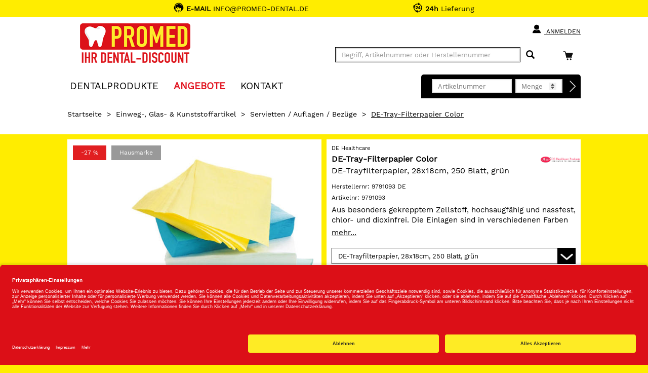

--- FILE ---
content_type: text/html;charset=UTF-8
request_url: https://www.promed-dental.de/shop/einweg-glas-kunststoffartikel/servietten-auflagen-bezuege/de-tray-filterpapier-color/de-trayfilterpapier-28x18cm-250-blatt-gruen/p/9791093
body_size: 43937
content:
<!DOCTYPE html>
<html lang="de">
<head>
	<title>DE-Tray-Filterpapier Color | DE-Trayfilterpapier, 28x18cm, 250 Blatt, gr&uuml;n | DE Healthcare | Einweg-, Glas- &amp; Kunststoffartikel, Servietten / Auflagen / Bez&uuml;ge | Promed Dental</title>

	<meta http-equiv="Content-Type" content="text/html; charset=utf-8"/>
	<meta http-equiv="X-UA-Compatible" content="IE=edge">
	<meta charset="utf-8">
	<meta name="viewport" content="width=device-width, initial-scale=1, maximum-scale=1">

	<meta name="keywords" content="DE-Tray-Filterpapier Color, DE Healthcare, Servietten / Auflagen / Bezüge, Einweg-, Glas- & Kunststoffartikel, Trayeinlagen, Tray Paper">
<meta name="description" content="DE-Tray-Filterpapier Color jetzt online bestellen und morgen erhalten ✓ 24h Lieferung ✓ Über 26.000 Dentalartikel">
<meta name="robots" content="index,follow">
<link rel="shortcut icon" type="image/x-icon" media="all" href="/_ui/responsive/theme-promed/images/favicon.png"/>

	<link rel="preload" href="/medias/1200-17434-V01.jpg-default-601Wx601H?context=bWFzdGVyfGltYWdlc3w0Nzc0OXxpbWFnZS9qcGVnfGltYWdlcy9oYWYvaDZhLzkxMDc1MjA0ODc0NTQuanBnfGUzYTBhMzZlZGIwMTliODYwMWZhZmVkYjJhNjQxZmY0MDEzNmRkMDc1N2QzNTEwYTI5NDY3YjliNGE4MTBjMzU" as="image">
	<style type="text/css">
	[unresolved] {
		visibility: hidden;
	}
	body {
		overflow-y: scroll;
	}
</style>

<link rel="preload" href="/_ui/responsive/theme-promed/fonts/glyphicons-halflings-regular.woff?v=2026.01.12.309" as="font" type="font/woff" crossorigin>
<link rel="preload" href="/_ui/responsive/theme-promed/fonts/WorkSans-Thin.woff?v=2026.01.12.309" as="font" type="font/woff" crossorigin>
<link rel="preload" href="/_ui/responsive/theme-promed/fonts/WorkSans-Light.woff?v=2026.01.12.309" as="font" type="font/woff" crossorigin>
<link rel="preload" href="/_ui/responsive/theme-promed/fonts/WorkSans-Regular.woff?v=2026.01.12.309" as="font" type="font/woff" crossorigin>
<link rel="preload" href="/_ui/responsive/theme-promed/fonts/WorkSans-SemiBold.woff?v=2026.01.12.309" as="font" type="font/woff" crossorigin>
<link rel="preload" href="/_ui/responsive/theme-promed/fonts/WorkSans-Bold.woff?v=2026.01.12.309" as="font" type="font/woff" crossorigin>
<link rel="stylesheet" type="text/css" media="all" href="/wro/all_responsive.css?v=2026.01.12.309" />
		<link rel="stylesheet" type="text/css" media="all" href="/wro/promed_responsive.css?v=2026.01.12.309" />
	<link rel="stylesheet" type="text/css" media="print" href="/_ui/responsive/theme-promed/css/henryschein.print.css?v=2026.01.12.309"/>

<!-- BEGIN Usercentrics related code -->
	<link rel="preconnect" href="//app.usercentrics.eu">
	<link rel="preconnect" href="//api.usercentrics.eu">
	<link rel="preload" href="//app.usercentrics.eu/browser-ui/latest/loader.js" as="script">
	<script id="usercentrics-cmp" src="https://app.usercentrics.eu/browser-ui/latest/loader.js" data-settings-id="k7OdqbrZA" async></script>
	<script>
		let ucStyle = document.createElement('style');
		ucStyle.textContent = 'div[data-testid="uc-overlay"] { height: auto; } div[data-testid="uc-default-banner"] { min-height: auto; }';
		ucStyleAdded = false;
		window.addEventListener('UC_UI_VIEW_CHANGED', function(event) {
			let ucRoot = document.querySelector('#usercentrics-root');
			if (ucRoot === null || ucRoot.shadowRoot === null) {
				return;
			}
			if (event.detail.view === 'FIRST_LAYER') {
				ucRoot.shadowRoot.appendChild(ucStyle);
				ucStyleAdded = true;
			}
			else if (ucStyleAdded) {
				ucRoot.shadowRoot.removeChild(ucStyle);
				ucStyleAdded = false;
			}
		});
	</script>
	<!-- END Usercentrics related code -->
<script type="text/javascript">
	var liveChatKey = "8942134";
</script>
<script type="text/javascript">
	dataLayer = [];
	gtmData = {
		generalData: {
			data_stream: 'G-39RJY7JJ7Q',
			session_id: 'Y1-00e75cb5-bc2d-4be1-8162-cd44adfee530',
			division: 'Dental',
			region_1: 'EMEA',
			country: 'Germany',
			page_type: 'Product Detail Pages',
			page_topic: 'Einweg-, Glas- & Kunststoffartikel',
			site_section: 'Einweg-, Glas- & Kunststoffartikel',
			publish_date: '13.07.2017',
			update_date: '21.10.2025',
			user_id: '',
			client_id: '',
			user_role: '',
			email: '',
			login_status: 'anonymous'
		},
		pageId: 'productDetails',
		items: []
	};

	</script>

<!-- Google Tag Manager -->
	<script>(function(w,d,s,l,i){w[l]=w[l]||[];w[l].push({'gtm.start':
	new Date().getTime(),event:'gtm.js'});var f=d.getElementsByTagName(s)[0],
	j=d.createElement(s),dl=l!='dataLayer'?'&l='+l:'';j.async=true;j.src=
	'https://www.googletagmanager.com/gtm.js?id='+i+dl;f.parentNode.insertBefore(j,f);
	})(window,document,'script','dataLayer','GTM-PWQB6JW');</script>
	<!-- End Google Tag Manager -->





  







</head>

<body class="page-productDetails pageType-ProductPage template-pages-product-productLayout2Page  smartedit-page-uid-productDetails smartedit-page-uuid-eyJpdGVtSWQiOiJwcm9kdWN0RGV0YWlscyIsImNhdGFsb2dJZCI6InByb21lZENvbnRlbnRDYXRhbG9nIiwiY2F0YWxvZ1ZlcnNpb24iOiJPbmxpbmUifQ== smartedit-catalog-version-uuid-promedContentCatalog/Online  theme-promed language-de">
<!-- Google Tag Manager (noscript) -->
	<noscript><iframe src="https://www.googletagmanager.com/ns.html?id=GTM-PWQB6JW" height="0" width="0" style="display:none;visibility:hidden"></iframe></noscript>
	<!-- End Google Tag Manager (noscript) -->
<script type="text/javascript">
	document.addEventListener('DOMContentLoaded', function(_event) {
		let scrollpos = sessionStorage.getItem('scrollpos');
		if (scrollpos) {
			window.scrollTo(0, scrollpos);
			sessionStorage.removeItem('scrollpos');
		}
	});
</script>
<script type="text/javascript">
	document.addEventListener("ffReady", function () {
		ACC.global.ffReady();
		ACC.gtm.ffReady();
	});
</script>
<ff-communication url="https://promed-ng.fact-finder.de/fact-finder"
						version="ng"
						api="v5"
						channel="prod_promed_deDE"
						search-immediate="false"
						user-id=""
						parameter-whitelist="query,filter,sort"
						
						category-page=""
						add-params="">
</ff-communication>
<ff-campaign-redirect></ff-campaign-redirect>

<main data-currency-iso-code="EUR">
			<div class="mainHeaderShop">

<div class="yCmsContentSlot">
<div class="benefit-bar">
	<div class="container">
		<div class="row evenly">
			<div id="topHeaderFreeCallSpan" class="benefit-one"><span class="semiboldheader"><b>E-MAIL</b></span> INFO@PROMED-DENTAL.DE</div>
			<div id="topHeader24HSpan" class="benefit-two"><span class="semiboldheader"></span>  <b>24h</b> Lieferung</div>
			</div>
	</div>
</div>
</div><div class="backgroundHeader">
<header class="js-mainHeader container">
	<nav class="navigation navigation--top">
		<div class="row">
			<div class="col-sm-12 col-md-4 desktop__logo">
				<div class="nav__left js-site-logo">
					<div class="yCmsComponent yComponentWrapper">
<div class="banner__component banner">
	<a href="/" class="" data-id="SiteLogoComponent" data-name="Site Logo Component" data-text="PROMED IHR DENTAL-DISCOUNT">
				<img title="PROMED IHR DENTAL-DISCOUNT" alt="PROMED IHR DENTAL-DISCOUNT" src="/medias/Promed-Dental.png?context=bWFzdGVyfGltYWdlc3wyNTI4NnxpbWFnZS9wbmd8aW1hZ2VzL2gyNi9oZjMvOTE0MzQzNDc3MjUxMC5wbmd8ODE4MzUzNDE1NGU0YThhM2E4YWU5OTJiODRiNTE4NDM5NzVhZTRlNDI2ODYzMTdhMTU2Y2FkNTVmODJjNjA3MQ" width="225" height="88"/>
	</a>
		</div>
</div></div>
			</div>
			<div class="col-sm-12 col-md-8 hidden-xs hidden-sm">
				<div class="nav__right">
					<ul class="nav__links nav__links--account">
						<li class="liOffcanvas">
											<a href="/login" class="loginStyleURL">
													<span class="glyphicon glyphicon-user" aria-hidden="true"></span>
													Anmelden</a>
											</li>
									</ul>
				</div>
			</div>
		</div>
	</nav>
	<div class="hidden-xs hidden-sm js-secondaryNavAccount collapse" id="accNavComponentDesktopOne">
		<ul class="nav__links">

		</ul>
	</div>
	<div class="hidden-xs hidden-sm js-secondaryNavCompany collapse" id="accNavComponentDesktopTwo">
		<ul class="nav__links js-nav__links">

		</ul>
	</div>
	<nav class="navigation navigation--middle js-navigation--middle">
		<div class="container-fluid hide-in-checkout">
			<div class="row">
				<div class="mobile__nav__row mobile__nav__row--table">
					<div class="mobile__nav__row--table-group">
						<div class="mobile__nav__row--table-row">
							<div class="mobile__nav__row--table-cell visible-xs hidden-sm widthSize33">
								<div class="mobile__nav__row--btn btn mobile__nav__row--btn-menu js-toggle-sm-navigation">
									<span class="glyphicon glyphicon-align-justify"></span>
								</div>
							</div>

							<div class="mobile__nav__row--table-cell visible-xs mobile__nav__row--seperator widthSize33">
								<button class="mobile__nav__row--btn btn mobile__nav__row--btn-search js-toggle-xs-search hidden-sm hidden-md hidden-lg" type="button" aria-label="Suchen">
										<span class="glyphicon glyphicon-search"></span>
										<span class="search"><span class="searchText">Suche</span></span>
									</button>

									<button class="mobile__nav__row--btn btn mobile__nav__row--btn-search directOrderBtn hidden-sm hidden-md hidden-lg" type="button" aria-label="Direktbestellung">
										<span class="directOrder">Direktbestellung</span>
									</button>

								</div>

							<div class="yCmsContentSlot miniCartSlot componentContainer mobile__nav__row--table hidden-sm hidden-md hidden-lg">
<div class="yCmsComponent mobile__nav__row--table-cell">
<div class="nav-cart">
			<a href="/cart"
				class="mini-cart-link"
				data-mini-cart-url="/cart/rollover/MiniCart"
				data-mini-cart-refresh-url="/cart/miniCart/SUBTOTAL"
				data-mini-cart-name="Warenkorb"
				data-mini-cart-empty-name="Leerer Warenkorb"
				data-mini-cart-items-text="Elemente"
				aria-label="Warenkorb"
				>
				<div class="mini-cart-price hidden-xs hidden-sm hidden-md">
						Warenkorb&nbsp;
						<span class="replace">
						0,00 €</span>
					</div>
				<div class="mini-cart-icon search-md-margin-top">
					<span class="glyphicon glyphicon-shopping-cart "></span>
				</div>
				<div class="clear-both"></div>
			</a>
		</div>
	</div></div></div>
					</div>
				</div>
			</div>
			<div class="row desktop__nav">
				<div class="nav__left col-xs-12 col-sm-11 col-lg-10">
					<div class="row">
						<div class="col-sm-2 col-md-11 hidden-xs visible-sm mobile-menu">
							<button class="btn js-toggle-sm-navigation" type="button">
								<span class="glyphicon glyphicon-align-justify"></span>
							</button>
						</div>
						<div class="col-sm-10 col-md-1 col-xs-12 pull-right">
							<div class="site-search">
								<div class="search-container search-md-margin-top">
	<div class="searchbox">
		<button class="icon-close close-searchbutton js-close-searchbtn" type="button" aria-label="Schließen"></button>
		<div class="input-group">
			<ff-searchbox suggest-onfocus="true" use-suggest="true" suggest-delay="100" unresolved hide-suggest-onblur="false">
				<input type="text" class="form-control site-search-input js-ffSearchInput"
						name="text" value="" maxlength="100"
						placeholder="Begriff, Artikelnummer oder Herstellernummer" />
			</ff-searchbox>
			<span class="input-group-btn">
				<button class="icon-close clear-searchbutton js-clear-searchbtn" type="button" aria-label="Leeren"></button>
				<ff-searchbutton unresolved>
					<button class="glyphicon glyphicon-search ff-searchbtn js-ff-searchbtn" type="submit" data-url="/search/" aria-label="Suchen"></button>
				</ff-searchbutton>
			</span>
		</div>
	</div>
</div></div>
							<div class="visible-sm visible-xs directOrderMobile">
								<div class="clear-both"></div>
								



<div>
	
	<form action="/cart/direct/order" name="directOrderForm" method="post" class="direct-order">
		<div class="toptitledirectOrderForm">
			<span class="texttitledirectOrderForm"><b>DIREKT</b>BESTELLUNG</span>
			<div class="clear-both"></div>
		</div>
		<span id="titledirectOrderForm"><b>DIREKT</b>BESTELLUNG</span>
		<input class="article-code" type="text" placeholder="Artikelnummer" name="articleCode" value="" />
		<input class="quantity" placeholder="Menge" type="number" min="1" max="200" name="quantity" value="" />
		<input type="hidden" name="CSRFToken" value="792abcfa-82a1-49df-9587-7c34684625d7" />
		<button type="submit" class="btn btn-link js-enable-btn js-direct-order" disabled="disabled" aria-label="Direktbestellung"><span id="arrow-right-custom"></span></button>
		<div class="clear-both"></div>
	<input type="hidden" name="as_sfid" value="AAAAAAXEKNiDysOeAJr9Xx-w-cFmT54muXWfpv0Dvv5oqVeXgKswO0EFnMdIUs6-JYFxxApt4jBWqLZqlSZHxPaZpREwpvPYnXf68o_fhsayWt5mJC0QDi_ivJeiSyoAS4x5-ti9lkbNf-YFDV_WVvEPQ7EDzTQzFsMUV3R6PUCqX-pBLg==" /><input type="hidden" name="as_fid" value="b94a1d56478ef8a56e71b1653611ce7fffd72ea5" /></form>
</div>
</div>
						</div>
					</div>
				</div>
				<div class="nav__right col-xs-6 col-sm-1 hidden-xs col-lg-2">
					<ul class="nav__links nav__links--shop_info">
						<li>
							<div class="yCmsContentSlot componentContainer">
<div class="yCmsComponent">
<div class="nav-cart">
			<a href="/cart"
				class="mini-cart-link"
				data-mini-cart-url="/cart/rollover/MiniCart"
				data-mini-cart-refresh-url="/cart/miniCart/SUBTOTAL"
				data-mini-cart-name="Warenkorb"
				data-mini-cart-empty-name="Leerer Warenkorb"
				data-mini-cart-items-text="Elemente"
				aria-label="Warenkorb"
				>
				<div class="mini-cart-price hidden-xs hidden-sm hidden-md">
						Warenkorb&nbsp;
						<span class="replace">
						0,00 €</span>
					</div>
				<div class="mini-cart-icon search-md-margin-top">
					<span class="glyphicon glyphicon-shopping-cart "></span>
				</div>
				<div class="clear-both"></div>
			</a>
		</div>
	</div></div></li>
					</ul>
				</div>
			</div>
		</div>
	</nav>
	<nav class="navigation navigation--bottom js_navigation--bottom js-enquire-offcanvas-navigation row" role="navigation">
		<div class="navigation__overflow">
			<div class="close-offcanvas">
				<button type="button" class="js-toggle-sm-navigation" aria-label="Schließen">
					<span class="glyphicon glyphicon-remove icon-close"></span>
				</button>
			</div>

			<div class="col-lg-6 col-md-7">
				<ul class="nav__links nav__links--products js-offcanvas-links">

					<li class="liOffcanvas">
							<a href="/login" class="loginStyleURL">
									<span class="glyphicon glyphicon-user" aria-hidden="true"></span>
										Anmelden</a>
							</li>
					<li navigationType="offcanvas" class="yCmsComponent nav__links--primary hidden-sm hidden-xs">
<li class=" auto nav__links--primary nav__links--primary-has__sub js-enquire-has-sub">

			<span class="yCmsComponent nav__link js_nav__link js_nav__link--drill__down">
<a href="#"  title="Dentalprodukte" >Dentalprodukte</a></span><span class="glyphicon  glyphicon-chevron-right hidden-md hidden-lg nav__link--drill__down js_nav__link--drill__down"></span><div class="sub__navigation js_sub__navigation">
					<a class="sm-back js-enquire-sub-close hidden-md hidden-lg" href="#">
						Zurück</a>
					<div class="row">
					<div class="sub-navigation-section col-md-4">
									<ul class="sub-navigation-list ">
										<li class="yCmsComponent nav__link--secondary">
<a href="/Shop/c/h661"  title="Restaurativ" >Restaurativ</a></li><li class="yCmsComponent nav__link--secondary">
<a href="/Shop/c/h660"  title="Abformung" >Abformung</a></li><li class="yCmsComponent nav__link--secondary">
<a href="/Shop/c/h759"  title="Temporäre Versorgung" >Temporäre Versorgung</a></li><li class="yCmsComponent nav__link--secondary">
<a href="/Shop/c/h662"  title="Anästhetika / Pharmazeutika" >Anästhetika / Pharmazeutika</a></li><li class="yCmsComponent nav__link--secondary">
<a href="/Shop/c/h658"  title="Einweg-, Glas- & Kunststoffartikel" >Einweg-, Glas- & Kunststoffartikel</a></li><li class="yCmsComponent nav__link--secondary">
<a href="/Shop/c/h663"  title="Prophylaxe / Zahnästhetik" >Prophylaxe / Zahnästhetik</a></li><li class="yCmsComponent nav__link--secondary">
<a href="/Shop/c/h666"  title="Reinigung / Desinfektion / Pflege" >Reinigung / Desinfektion / Pflege</a></li><li class="yCmsComponent nav__link--secondary">
<a href="/Shop/c/h667"  title="Röntgen" >Röntgen</a></li><li class="yCmsComponent nav__link--secondary">
<a href="/Shop/c/h676"  title="Arbeitsschutz / Hygiene" >Arbeitsschutz / Hygiene</a></li><li class="yCmsComponent nav__link--secondary">
<a href="/Shop/c/h664"  title="CAD / CAM" >CAD / CAM</a></li></ul>

								</div>
							<div class="sub-navigation-section col-md-4">
									<ul class="sub-navigation-list ">
										<li class="yCmsComponent nav__link--secondary">
<a href="/Shop/c/h670"  title="Rotierende Instrumente & Zubehör" >Rotierende Instrumente & Zubehör</a></li><li class="yCmsComponent nav__link--secondary">
<a href="/Shop/c/h665"  title="Instrumente" >Instrumente</a></li><li class="yCmsComponent nav__link--secondary">
<a href="/Shop/c/h659"  title="Endodontie" >Endodontie</a></li><li class="yCmsComponent nav__link--secondary">
<a href="/Shop/c/h675"  title="Modellieren" >Modellieren</a></li><li class="yCmsComponent nav__link--secondary">
<a href="/Shop/c/h669"  title="Kunststofftechnik" >Kunststofftechnik</a></li><li class="yCmsComponent nav__link--secondary">
<a href="/Shop/c/h668"  title="Modellherstellung" >Modellherstellung</a></li><li class="yCmsComponent nav__link--secondary">
<a href="/Shop/c/h672"  title="Kunststoffverblendtechnik" >Kunststoffverblendtechnik</a></li><li class="yCmsComponent nav__link--secondary">
<a href="/Shop/c/h673"  title="Keramik" >Keramik</a></li><li class="yCmsComponent nav__link--secondary">
<a href="/Shop/c/h674"  title="Gusstechnik" >Gusstechnik</a></li><li class="yCmsComponent nav__link--secondary">
<a href="/Shop/c/h677"  title="Organisationshilfen" >Organisationshilfen</a></li></ul>

								</div>
							<div class="sub-navigation-section col-md-4">
									<ul class="sub-navigation-list ">
										<li class="yCmsComponent nav__link--secondary">
<a href="/Shop/c/h671"  title="Kleingeräte" >Kleingeräte</a></li><li class="yCmsComponent nav__link--secondary">
<a href="/Shop/c/h678"  title="Turbinen- / Hand- / Winkelstücke" >Turbinen- / Hand- / Winkelstücke</a></li><li class="yCmsComponent nav__link--secondary">
<a href="/Shop/c/h716"  title="Zähne" >Zähne</a></li><li class="yCmsComponent nav__link--secondary">
<a href="/Shop/c/h754"  title="KFO" >KFO</a></li><li class="yCmsComponent nav__link--secondary">
<a href="/Shop/c/h905"  title="Generische Implantat Komponenten" >Generische Implantat Komponenten</a></li><li class="yCmsComponent nav__link--secondary">
<a href="/Shop/c/h947"  title="Ersatzteile / Technik" >Ersatzteile / Technik</a></li><li class="yCmsComponent nav__link--secondary">
<a href="/Shop/c/h1219"  title="Deko & Geschenke" >Deko & Geschenke</a></li></ul>

								</div>
							</div>
				</div>
			</li>
</li><li class="navigationHeaderSeparator hidden-sm hidden-xs">|</li>
						<li navigationType="offcanvas" class="yCmsComponent nav__links--primary hidden-sm hidden-xs">
<li class="sale auto nav__links--primary ">

			<span class="yCmsComponent nav__link js_nav__link js_nav__link--drill__down">
<a href="/search/?query=*&filter=campaignPrice%3A1"  title="ANGEBOTE" ><font color="#e1131f"><b>ANGEBOTE</b></font></a></span></li>
</li><li class="navigationHeaderSeparator hidden-sm hidden-xs">|</li>
						<li navigationType="offcanvas" class="yCmsComponent nav__links--primary hidden-sm hidden-xs">
<li class=" auto nav__links--primary ">

			<span class="yCmsComponent nav__link js_nav__link js_nav__link--drill__down">
<a href="/contact"  title="KONTAKT" >KONTAKT</a></span></li>
</li></ul>
			</div>
			



<div class="col-lg-6 col-md-5 hidden-xs hidden-sm">
	
	<form action="/cart/direct/order" name="directOrderForm" method="post" class="float-right direct-order">
		<span id="titledirectOrderForm" class="hidden-md"><b>DIREKT</b>BESTELLUNG</span>
		<input class="article-code" type="text" placeholder="Artikelnummer" name="articleCode" value="" />
		<input class="quantity" placeholder="Menge" type="number" min="1" max="200" name="quantity" value="" />
		<input type="hidden" name="CSRFToken" value="792abcfa-82a1-49df-9587-7c34684625d7" />
		<button type="submit" class="btn btn-link js-enable-btn js-direct-order" disabled="disabled" aria-label="Direktbestellung"><span id="arrow-right-custom"></span></button>
	<input type="hidden" name="as_sfid" value="AAAAAAV9PFgGjDVOUAnCrejXooOdcDZdlDfOBt_0KRP9xyxe1wxZp6vLdSpiGun0S7FQHR61JQk3wRWl6zfq0Ev6zvnccmWGKfBzJD2LPoE2gEWJQEcUlZlQH_CilZGZJybHF4OQISPgMBSbXNJI0ceseVZguLrSEx2yT2-RotUntZ8Pwg==" /><input type="hidden" name="as_fid" value="b94a1d56478ef8a56e71b1653611ce7fffd72ea5" /></form>
</div>
</div>
	</nav>
<div class="breadcrumb-section">
		<ol class="breadcrumb">
	<li class="home hidden-xs hidden-sm">
		<a href="/">Startseite</a>
	</li>

	<li class="separator hidden-xs hidden-sm">&gt;</li>

				<li class="hidden-xs hidden-sm">
							<a href="/Shop/c/h658">Einweg-, Glas- &amp; Kunststoffartikel</a>
						</li>
					<li class="separator first hidden-md hidden-lg">&lt;</li>
				<li class="separator hidden-xs hidden-sm">&gt;</li>

				<li class="">
							<a href="/Shop/c/h658.6022">Servietten / Auflagen / Bezüge</a>
						</li>
					<li class="separator ">&gt;</li>

				<li class="active">
							DE-Tray-Filterpapier Color</li>
					</ol>
</div>
<div class="ffSuggest js-ff-suggest" style="display:none">
	<ff-suggest layout="block" unresolved>
		<section>
			<div data-container="productName">
				<div class="suggestTypeHeader">Produkte</div>
				<div>
					<ff-suggest-item type="productName" unresolved>
						<div class="product-list-item js-price js-view-item-list js-select-item" data-product-code="{{attributes.code}}" data-code="{{attributes.code}}" data-index="{{{index}}}">
							<div class="image"><img width="70" height="70" data-image /></div>
							<div class="item">
								<div class="name">{{{name}}}</div>
								<div class="article-ids">
									<span>
										Artikelnr: {{attributes.articleCode}}
										{{#attributes.manufacturerAID}}
									</span>
									<span>
										Herstellernr: {{attributes.manufacturerAID}}
										{{/attributes.manufacturerAID}}
									</span>
								</div>
								</div>
							<div class="prices">
										<span class="product-oldPrice"></span>
										<span class="product-price"></span>
									</div>
									<form id="command" class="add_to_cart_form" action="/cart/add" method="post"><div class="quantity">
											<input type="number" name="qty" value="1" min="1" max="200" />
										</div>
										<div class="cartButton">
											<input type="hidden" name="productCodePost" value="{{attributes.code}}"/>
											<input type="hidden" name="promoCode" value=""/>
											<input type="hidden" name="context" value="suggest,Suggest"/>
											<button type="submit" class="js-add-to-cart btn btn-primary glyphicon-shopping-cart" title="In den Warenkorb"></button>
										</div>
									<div>
<input type="hidden" name="CSRFToken" value="792abcfa-82a1-49df-9587-7c34684625d7" />
</div><input type="hidden" name="as_sfid" value="AAAAAAVDBTGLnECjSTvqIvB6w6554gni7BOO7NhakqFt9qtSpNwMk_TqQKJJ_B3rL3LQREjstEjx3EGgXoaP7YXPCZf0e4ibE9NHabWa7HTeniT_Ko5m4PuPPYpsg-RHsS19Pmowco_tmCFyUWbMJ6eIkeePjLwH5qRm6TR-XzKT27cpGw==" /><input type="hidden" name="as_fid" value="a3b7d828e46e0e0b7b3d78d85fa75bd7a3b86dc0" /></form></div>
					</ff-suggest-item>
				</div>
			</div>
		</section>
		<section>
			<div data-container="category">
				<div class="suggestTypeHeader">Kategorien</div>
				<div>
					<ff-suggest-item type="category" unresolved>
						<div class="product-list-item noimage"><span class="suggest-icon icon-category"></span>{{{name}}}</div>
					</ff-suggest-item>
				</div>
			</div>
			<div data-container="brand">
				<div class="suggestTypeHeader">Marken</div>
				<div>
					<ff-suggest-item type="brand" unresolved>
						{{#attributes.manufacturerLogo}}
							<div class="product-list-item"><img width="70" height="70" data-image="{{attributes.manufacturerLogo}}" alt="" />{{{name}}}</div>
						{{/attributes.manufacturerLogo}}
						{{^attributes.manufacturerLogo}}
							<div class="product-list-item nobrandimage"><span class="suggest-icon icon-brand"></span>{{{name}}}</div>
						{{/attributes.manufacturerLogo}}
					</ff-suggest-item>
				</div>
			</div>
		</section>
	</ff-suggest>
</div>
</header>
</div>


<div class="yCmsContentSlot container-fluid">
</div></div>
<div id="mainContainer" class="container">
				<div class="js-mini-cart-container"></div>
				<div class="row">
	<div class="col-lg-6 col-md-6">
		<div class="image-gallery hidden-print">
	<div class="product-banners">
		<div class="product-banner discount js-discount"></div>
		<div class="product-banner ownbrand">Hausmarke</div>
		</div>
	<div class="image-gallery__image">
				<div class="item">
						<div class="image hidden-xs hidden-sm">
									<a class="productImageLink js-imagezoom" href="/medias/1200-17434-V01.jpg-default-1200Wx1200H?context=bWFzdGVyfGltYWdlc3wzOTcyNDR8aW1hZ2UvanBlZ3xpbWFnZXMvaDlkL2g4Zi85MDI1NjAwNDg3NDU0LmpwZ3xjZmFmNDE1NDJhNzlkNjRlZGE2NWZmOWVjNzYyOGYwOTg2ZGFlNDljNzdjNzUwYzRmNzdkZWNhYjkxM2QwZTgw" data-href="/medias/1200-17434-V01.jpg-default-1200Wx1200H?context=bWFzdGVyfGltYWdlc3wzOTcyNDR8aW1hZ2UvanBlZ3xpbWFnZXMvaDlkL2g4Zi85MDI1NjAwNDg3NDU0LmpwZ3xjZmFmNDE1NDJhNzlkNjRlZGE2NWZmOWVjNzYyOGYwOTg2ZGFlNDljNzdjNzUwYzRmNzdkZWNhYjkxM2QwZTgw" target="_blank" title="DE-Tray-Filterpapier Color">
										<img src="/medias/1200-17434-V01.jpg-default-601Wx601H?context=bWFzdGVyfGltYWdlc3w0Nzc0OXxpbWFnZS9qcGVnfGltYWdlcy9oYWYvaDZhLzkxMDc1MjA0ODc0NTQuanBnfGUzYTBhMzZlZGIwMTliODYwMWZhZmVkYjJhNjQxZmY0MDEzNmRkMDc1N2QzNTEwYTI5NDY3YjliNGE4MTBjMzU" data-zoom-image="/medias/1200-17434-V01.jpg-default-1200Wx1200H?context=bWFzdGVyfGltYWdlc3wzOTcyNDR8aW1hZ2UvanBlZ3xpbWFnZXMvaDlkL2g4Zi85MDI1NjAwNDg3NDU0LmpwZ3xjZmFmNDE1NDJhNzlkNjRlZGE2NWZmOWVjNzYyOGYwOTg2ZGFlNDljNzdjNzUwYzRmNzdkZWNhYjkxM2QwZTgw" alt="DE-Tray-Filterpapier Color" width="601" height="601" />
									</a>
								</div>
								<div class="image hidden-lg hidden-md">
									<img src="/medias/1200-17434-V01.jpg-default-601Wx601H?context=bWFzdGVyfGltYWdlc3w0Nzc0OXxpbWFnZS9qcGVnfGltYWdlcy9oYWYvaDZhLzkxMDc1MjA0ODc0NTQuanBnfGUzYTBhMzZlZGIwMTliODYwMWZhZmVkYjJhNjQxZmY0MDEzNmRkMDc1N2QzNTEwYTI5NDY3YjliNGE4MTBjMzU" data-zoom-image="/medias/1200-17434-V01.jpg-default-1200Wx1200H?context=bWFzdGVyfGltYWdlc3wzOTcyNDR8aW1hZ2UvanBlZ3xpbWFnZXMvaDlkL2g4Zi85MDI1NjAwNDg3NDU0LmpwZ3xjZmFmNDE1NDJhNzlkNjRlZGE2NWZmOWVjNzYyOGYwOTg2ZGFlNDljNzdjNzUwYzRmNzdkZWNhYjkxM2QwZTgw" alt="DE-Tray-Filterpapier Color" />
								</div>
								<div>
									</div>
							</div>
				</div>
		</div>

<div class="visible-print">
	<img src="/medias/1200-17434-V01.jpg-default-601Wx601H?context=bWFzdGVyfGltYWdlc3w0Nzc0OXxpbWFnZS9qcGVnfGltYWdlcy9oYWYvaDZhLzkxMDc1MjA0ODc0NTQuanBnfGUzYTBhMzZlZGIwMTliODYwMWZhZmVkYjJhNjQxZmY0MDEzNmRkMDc1N2QzNTEwYTI5NDY3YjliNGE4MTBjMzU" alt="DE-Tray-Filterpapier Color" />
	</div>
<div class="hidden-xs hidden-sm">
			</div>
	</div>

	<div class="col-lg-6 col-md-6 buying-box">
		<div class="productDetailsBox">
			<div class="productDetailsManufacturerLogo">
					<a href="/search/?query=*&filter=manufacturerName%3aDE+Healthcare" class="js-promotion" data-id="Mehr von &quot;DE Healthcare&quot;" title="Mehr von &quot;DE Healthcare&quot;"><img src="/medias/?context=bWFzdGVyfGxvZ29zfDg0OTl8aW1hZ2UvanBlZ3xsb2dvcy9oMzQvaDNjLzg4MDcyNjQyMjMyNjIuanBnfGU1MWZmNjQ0ZDIzMjFmNDlmNDc0NTM1NWUzYjg5YWY5ODM2NjU5YWY3ZmVhYTBjZTlhM2I5MDNlYzE3YmFlYWE" alt="DE Healthcare" width="80" height="80" /></a>
				</div>
			<div class="product-manufacturer">DE Healthcare</div>
			<h1 class="master-name">
				DE-Tray-Filterpapier Color</h1>
			<div class="product-name" id="productNameSelected">
				DE-Trayfilterpapier, 28x18cm, 250 Blatt, grün</div>
			<div class="product-numbers">
		<span class="product-numbers-key">Herstellernr: </span>
		<span class="product-numbers-value">9791093 DE</span>
	</div>
<div class="product-numbers">
	<span class="product-numbers-key">Artikelnr: </span>
	<span class="product-numbers-value">9791093</span>
</div>
<div class="product-summary-total">
					<div id="productSummary" class="product-summary">Aus besonders gekrepptem Zellstoff, hochsaugf&auml;hig und nassfest, chlor- und dioxinfrei. Die Einlagen sind in verschiedenen Farben erh&auml;ltlich, passend f&uuml;r Normtrays. Format: 18 x 28 cm</div>
						<div><a href="#accessibletabsnavigation0-0" id="showMoreText">mehr...</a></div>
					</div>
			<div class="yCmsContentSlot page-details-variants-select">
<div class="yCmsComponent yComponentWrapper page-details-variants-select-component">
<div class="variant-section">
			<div class="variant-selector">
				<div class="clearfix">
					<select class="selectPriority form-control" aria-label="Variante wählen">
						<option value="/shop/einweg-glas-kunststoffartikel/servietten-auflagen-bezuege/de-tray-filterpapier-color/de-tray-filterpapier-color-gelb-250-stueck/p/9791094" >
									DE-Tray-Filterpapier Color, gelb, 250 Stück</option>
							<option value="/shop/einweg-glas-kunststoffartikel/servietten-auflagen-bezuege/de-tray-filterpapier-color/de-trayfilterpapier-28x18cm-250-blatt-blau/p/9791092" >
									DE-Trayfilterpapier, 28x18cm, 250 Blatt, blau</option>
							<option value="/shop/einweg-glas-kunststoffartikel/servietten-auflagen-bezuege/de-tray-filterpapier-color/de-trayfilterpapier-28x18cm-250-blatt-gruen/p/9791093" selected="selected">
									DE-Trayfilterpapier, 28x18cm, 250 Blatt, grün</option>
							<option value="/shop/einweg-glas-kunststoffartikel/servietten-auflagen-bezuege/de-tray-filterpapier-color/de-trayfilterpapier-28x18cm-250-blatt-weiss/p/9790001" >
									DE-Trayfilterpapier, 28x18cm, 250 Blatt, weiß</option>
							</select>
				</div>
			</div>
		</div></div></div><div class="product-price-box">
				<script>
	gtmData.items['9791093'] = {
		'item_id': '9791093',
		'item_name': 'DE-Tray-Filterpapier Color',
		'currency': 'EUR',
		'item_brand': 'DE Healthcare',
		
					'item_category': 'Einweg-, Glas- & Kunststoffartikel',
				
					'item_category2': 'Servietten / Auflagen / Bezüge',
				
		'item_list_id': '',
		'item_list_name': '',
		'item_variant': 'DE-Trayfilterpapier, 28x18cm, 250 Blatt, grün',
		'discount': 0,
		'coupon': '',
		'quantity': 1
	};
</script>
<div class="js-pdp-price">
		<div data-product-code="9791093" class="js-price js-view-item">
			<div class="productPricePanel">
				<div class="float-left scalePrices">
					<div class="titleScalePrice">
						<span class="amount">Menge</span>
						<span class="price">Stückpreis</span>
					</div>
					<div class="product-scales">
						<div class="scale-row">
							<span class="amount">
								<span>ab</span>
								<span class="scale-quantity"></span>
								<span class="piece">Stk.</span>
							</span>
							<span class="price">
								<span class="scale-price"></span>
							</span>
						</div>
					</div>
				</div>
			</div>
			<div class="float-right OnePrice">
				<div>
					<div class="product-oldPrice"></div>
					<div class="price-insteadof">statt</div>
				</div>
				<div class="clear-both"></div>
				<div class="float-right">
					<div class="float-left price-only">nur</div>
					<div class="product-price float-left bigPrice"></div>
					<div class="float-left price-asterisk">&nbsp;*</div>
					<div class="clear-both"></div>
				</div>
			</div>
			<div class="clear-both"></div>
		</div>
	</div>
</div>
			<div class="yCmsContentSlot page-details-variants-select">
<div class="yCmsComponent yComponentWrapper page-details-add-to-cart-component">
<div class="addtocart-component">
	<div class="float-right productQuantity">
						<div class="float-left pdpQtyInput">Menge:</div>
						<div class="qty-selector input-group js-qty-selector float-right">
							<span id ="input-group-btn-new" class="input-group-btn">
								<button id="js-qty-selector-minus-new" class="js-qty-selector-minus-new btn btn-default js-qty-selector-minus" type="button"><span class="glyphicon-minus" aria-hidden="true"></span></button>
							</span>
							<input type="text" maxlength="3" class="js-qty-selector-input-new form-control js-qty-selector-input" size="1" value="1" data-max="FORCE_IN_STOCK" data-min="1" name="pdpAddtoCartInput" id="pdpAddtoCartInput" />
							<span id ="input-group-btn-new" class="input-group-btn input-group-btn-new">
								<button  id="js-qty-selector-plus-new" class="js-qty-selector-plus-new btn btn-default js-qty-selector-plus" type="button"><span class="glyphicon-plus" aria-hidden="true"></span></button>
							</span>
						</div>
					</div>
				<div class="clear-both"></div>
				<div class="actions">
					<div class="AddToCart-AddToCartAction" data-index="1" class="">
			<form id="addToCartForm" class="add_to_cart_form" action="/cart/add" method="post"><input type="hidden" maxlength="3" size="1" name="qty" class="qty js-qty-selector-input" value="1">
	<input type="hidden" name="promoCode" value=""/>
	<input type="hidden" name="context" value=""/>
	<input type="hidden" name="position" value="pdp"/>
	<input type="hidden" name="productCodePost" value="9791093"/>
	<input type="hidden" name="masterCodePost" value="1200_17434"/>
	<input type="hidden" name="pricePost" value=""/>

	<div class="add-to-wishlist-action float-left">
			</div>
		<div class="float-right">
			<button id="addToCartButton" type="submit" class="btn btn-primary btn-block js-add-to-cart js-enable-btn btn-icon glyphicon-shopping-cart" disabled="disabled">
		In den Warenkorb</button>

	</div>
		<div class="clear-both"></div>
	<div>
<input type="hidden" name="CSRFToken" value="792abcfa-82a1-49df-9587-7c34684625d7" />
</div><input type="hidden" name="as_sfid" value="AAAAAAVGtlQlYjITAS6TeXIppf86NKReHIp_JPPZAMXq6-JR_4Tk8FJVTz98haz-P5jpXTUSJ6cEktplSNJkXAaybpqz0fH7Vp_ZqXRL0nigA9nAKMFZUd_RyGKk_oGsQnufnN5stPzMiwG7EZwOWsRh2JDyaA7865iJ2eMjEXnsN26ETQ==" /><input type="hidden" name="as_fid" value="92c6b63acd2f595c08a7d71281c7a8336ef07763" /></form></div>
	<div class="AddToCart-AvailabilityAction" data-index="2" class="">
			<div class="availability-box display-table">
	<div class="display-cell">
		<img src="/_ui/responsive/common/images/button-green.png" width="16" height="16" />
	</div>
	<div class="display-cell text">
		<span class="availability-box-text">
			Sofort verfügbar</span>
	</div>
</div></div>
	</div>
			</div>
</div></div></div>
	</div>

	<div class="visible-xs visible-sm">
		</div>
</div>
<div class="row">
	<div class="tabs js-tabs tabs-responsive col-md-12">
		<div class="tabhead">
			<a href="">Produktinformation</a><span class="glyphicon"></span>
		</div>

		<div class="tabbody">
			<div class="container-lg">
				<div class="row">
					<div class="col-md-12">
						<div class="tab-container"><div class="tab-details">
	<div class="product-manufacturer">DE Healthcare</div>
		<div class="product-name">DE-Tray-Filterpapier Color</div>
		<div class="product-description">
			Aus besonders gekrepptem Zellstoff, hochsaugf&auml;hig und nassfest, chlor- und dioxinfrei. Die Einlagen sind in verschiedenen Farben erh&auml;ltlich, passend f&uuml;r Normtrays. Format: 18 x 28 cm</div>
	</div>
</div>
					</div>
				</div>
			</div>
		</div>

		<div class="tabs js-tabs tabs-responsive">
	</div>
</div>
</div><div class="yCmsContentSlot productDetailsPageSectionUpSelling">
</div><div class="yCmsContentSlot productDetailsPageSection4">
<div class="yCmsComponent productDetailsPageSection4-component">
<div class="js_recommendations" data-url="/recommendations" data-component="ff-recommendation" data-product-code="9791093" data-title="Andere Kunden kauften auch:"></div>
<div id="title_recommendation" style="display: none;">Andere Kunden kauften auch:</div>
</div><div class="yCmsComponent productDetailsPageSection4-component">
<div class="js_recommendations" data-url="/similarproducts" data-component="ff-similar-products" data-product-code="9791093" data-title="Das könnte Sie auch interessieren:"></div>
<div id="title_similarProducts" style="display: none;">Das könnte Sie auch interessieren:</div>
</div></div><a href="#" class="toTop hidden-print" title="Nach oben">
					<img src="/_ui/responsive/theme-promed/css/images/dropdown.png" width="35px" height="35px" alt="" />
						</a>
			</div>

			<footer>
	<div class="content"><div class="container footerUp"><div class="row"><div class="col-lg-3 col-md-3 withBorderRight sameHeight"><div class="titleColFooter">Produkte</div><div class="listLinkFooter"><a data-url-expand="/Abformmaterialien/c/01" href="#">Abformmaterialien</a> <a data-url-expand="/Anaesthetika-Pharmazeutika/c/02" href="#">An&auml;sthetika / Pharmazeutika</a> <a data-url-expand="/Rotierende-Instrumente-Okklusions-Pruefmittel/c/03" href="#">Rotierende Instrumente / Okklusions-Pr&uuml;fmittel</a> <a data-url-expand="/Desinfektions-Reinigungsmittel/c/04" href="#">Desinfektions- / Reinigungsmittel</a> <a data-url-expand="/Hygiene-Einwegartikel/c/05" href="#">Hygiene- / Einwegartikel</a> <a data-url-expand="/Fuellungsmaterialien/c/06" href="#">F&uuml;llungsmaterialien</a> <a data-url-expand="/Prophylaxe/c/07" href="#">Prophylaxe</a> <a data-url-expand="/Instrumente/c/08" href="#">Instrumente</a> <a data-url-expand="/Prothetik-provisorische-KronenCategoryLink/c/09" href="#">Prothetik / provisorische Kronen</a> <a data-url-expand="/Roentgen/c/10" href="#">R&ouml;ntgen</a> <a data-url-expand="/Wurzelbehandlung/c/11" href="#">Wurzelbehandlung</a> <a data-url-expand="/Zemente-Unterfuellungen/c/12" href="#">Zemente / Unterf&uuml;llungen</a> <a data-url-expand="/Geraete-Praxiseinrichtung/c/13" href="#">Ger&auml;te / Praxiseinrichtung</a><a data-url-expand="/CAD-CAMC/c/17" href="#">CAD/CAM Rohlinge</a> <a data-url-expand="/Modellherstellung/c/25" href="#">Modellherstellung</a> <a data-url-expand="/Artikulatoren/c/28" href="#">Artikulatoren</a> <a data-url-expand="/Modellieren/c/31" href="#">Modellieren</a> <a data-url-expand="/Tiefziehfolien-Loeffelmaterial/c/34" href="#">Tiefziehfolien / L&ouml;ffelmaterial</a> <a data-url-expand="/Einbettmassen-giessen-ausbetten-loeten/c/37" href="#">Einbettmassen / gie&szlig;en / ausbetten / l&ouml;ten</a> <a data-url-expand="/Oberflaechenbearbeitung/c/40" href="#">Oberfl&auml;chenbearbeitung</a> <a data-url-expand="/Keramik/c/43" href="#">Keramik</a> <a data-url-expand="/Verblendmaterialien/c/47" href="#">Verblendmaterialien</a> <a data-url-expand="/Instrumente/c/50" href="#">Instrumente</a> <a data-url-expand="/Kieferorthopaedie-Klammerdraehte/c/53" href="#">Kieferorthop&auml;die / Klammerdr&auml;hte</a> <a data-url-expand="/Verschiedenes-Labor/c/57" href="#">Verschiedenes (Labor)</a></div></div><div class="col-lg-6 col-md-6 withBorderRight sameHeight"><div class="row"><div class="col-lg-4 col-md-4 withBorderRight sameHeight"><div class="withBorderBottom SameMiddleHeight"><div class="titleColFooter">Service</div><div class="listLinkFooter"><a href="/serviceNewsletter">Newsletter</a></div><div class="listLinkFooter"><a data-url-expand="/service" href="#">Service-Vorteile</a></div><div class="listLinkFooter"><a href="/medias/Retourenschein-2025-PRO.pdf?context=bWFzdGVyfGRvY3VtZW50c3w4Njk4NHxhcHBsaWNhdGlvbi9wZGZ8ZG9jdW1lbnRzL2g0Mi9oODQvOTM2NTU0NTEyMzg3MC5wZGZ8NzBlMWU4MjEzMThjNzVlZGE3ODI0NzkwNTJlMGY5ZmViMWUzNzJmM2Q0MWQzZDczZTkyMzg2MTlhNmMxYjhkOA" target="_blank">Retourenschein</a></div><div class="listLinkFooter"><a href="#" onclick="UC_UI.showSecondLayer();">Cookie-Einstellungen</a></div><div class="listLinkFooter"><a data-url-expand="/faq" href="#">FAQ-H&auml;ufig gestellte Fragen</a> </div><div class="listLinkFooter"></div></div><div class="withBorderBottom SameMiddleHeight"><div class="titleColFooter">Zahlarten</div><div class="listLinkFooter">Rechnung</div><div class="listLinkFooter">Vorkasse</div><div class="listLinkFooter"><a download="" href="/medias/PROMED-SEPA-Lastschriftmandat-2023.pdf?context=bWFzdGVyfGltYWdlc3w1NTE3N3xhcHBsaWNhdGlvbi9wZGZ8aW1hZ2VzL2g0Mi9oOTYvOTE5NzkxMTYwNTI3OC5wZGZ8NGNjYjRmZjcxYTA2NTAzODg5YWY3ZWRkODY3NDVmNmZmMmZjMWRhNDRjYjhiZjNjMzQwMTRjZWJmYWNiZjFkYw">Lastschrift</a></div></div><div><div class="titleColFooter">Bewertungen</div><div class="listLinkFooter"><div class="ekomi-widget-container ekomi-widget-sf3976968109e7ebbaa4" id="widget-container"></div><div data-certificate="1E5E53FB913C09F" data-url="//connect.ekomi.de/integration_1511363099/" id="eKomiWidget_default"></div></div></div></div><div class="col-lg-8 col-md-8"><div class="withBorderBottom SameMiddleHeight"><div class="titleColFooter">Kontakt</div><div class="listLinkFooter"><a data-url-expand="/contact" href="#">Kontakt/Anfrage</a><a data-url-expand="/login" href="#">Neukundenanmeldung</a><a class="js-password-forgotten" data-cbox-title="Kennwort zurücksetzen" data-url-expand="/login/pw/request" href="#">Kennwort vergessen</a></div></div><div class="withBorderBottom SameMiddleHeight"><div class="titleColFooter">Bestellungen</div>
<div><a href="https://www.tnt.com/express/de_de/site/shipping-tools/tracking.html">Sendung verfolgen</a></div></div><div><div class="listLinkFooter secuLinkFooter"></div></div></div></div></div><div class="col-lg-3 col-md-3 withBorderRight downDivParent sameHeight"><div class="downDiv"><br />© 2024 Promed Vertriebsgesellschaft mbH | Alle Rechte vorbehalten<br />* Alle Preise zzgl. gesetzlicher Mehrwertsteuer</div></div></div></div><div class="footerDown"><div class="container"><div class="row"><div class="col-md-3 col-lg-4"></div><div class="col-md-6 col-lg-4"><div class="evenly"><span class="itemevenly">		 			<a data-url-expand="/impressum" href="#" id="impressumFooter" target="_blank" title="Impressum">Impressum</a> 		 			</span> <span class="itemevenly"> 		 			<a data-url-expand="/AGB" href="#" id="agbFooter" target="_blank" title="AGB">AGB</a> 		 			</span> <span class="itemevenly"> 		 			<a data-url-expand="/dataSecurity" href="#" id="dataSecurityFooter" target="_blank" title="Datenschutz">Datenschutz</a> </span><a data-url-expand="/Nachhaltigkeit" href="#" id="dataSecurityFooter" target="_blank" title="Nachhaltigkeit">Nachhaltigkeit</a></div></div><div class="col-md-3 col-lg-4"></div></div></div></div></div></footer>
</main>

	<script type="text/javascript">
	/*<![CDATA[*/
	
	var ACC = { config: {} };
		ACC.config.theme = "promed";
		ACC.config.encodedContextPath = "";
		ACC.config.commonResourcePath = "/_ui/responsive/common";
		ACC.config.themeResourcePath = "/_ui/responsive/theme-promed";
		ACC.config.CSRFToken = "792abcfa-82a1-49df-9587-7c34684625d7";

		
		ACC.config.loggedin = false;
		
		ACC.config.loginUrl = '/login';

		
		ACC.config.authenticationStatusUrl = '/authentication/status';

		

		ACC.config.wishlistProductExists = 'Das Produkt befindet sich bereits auf dieser Merkliste.';
		ACC.config.pdpWishlistExists = 'Bereits auf einer Merkliste';
		ACC.config.livechatConsent = 'Bitte akzeptieren Sie zuerst hier die Cookies für den "LiveChat" Service und laden Sie dann die Seite erneut.';
		ACC.config.hubspotConsent = 'Bitte akzeptieren Sie zuerst hier die Cookies für den "HubSpot" Service und laden Sie dann die Seite erneut.';
	/*]]>*/
</script>

<script type="text/javascript" src="/_ui/shared/js/generatedVariables.js"></script>
<script type="text/javascript" src="/_ui/responsive/common/ff-web-components/vendor/webcomponents-loader.js?v=2026.01.12.309"></script>

<script type="text/javascript" src="/wro/all_responsive.js?v=2026.01.12.309"></script>
	</body>

</html>



--- FILE ---
content_type: text/html;charset=UTF-8
request_url: https://www.promed-dental.de/similarproducts?_=1769098906009
body_size: 5189
content:
<ff-similar-products id-type="productNumber" unresolved max-results="10">
	<div>
	<div class="carousel__component ff-carousel">
		<div class="carousel__component--headline">
				</div>
		<ff-record-list class="js-ff-carousel carousel__component--carousel" unresolved subscribe="false">
			<ff-record class="carousel__item">
				<div data-product-code="{{record.code}}" data-index="{{position}}" data-flagNew="{{record.newFlag}}" class="js-price js-wishlist" id="carouselItem-{{record.code}}">
					<div class="wishlistButton add-to-wishlist-action">
							</div>
					<div class="productImage">
						<a data-code="{{record.code}}" data-anchor="{{record.url}}" data-redirect="{{record.url}}" data-redirect-target="_self" class="thumb js-select-item" title="{{record.name}}" disable-overwrite>
							<div class="carousel__item--thumb">
								{{#record.img-140Wx140H}}
								<img data-lazy="{{record.img-140Wx140H}}" width="140" height="140" alt="{{record.name}}" title="{{record.name}}"/>
								{{/record.img-140Wx140H}}
								{{^record.img-140Wx140H}}
								<img src="/_ui/responsive/common/images/missing_product_DE_300x300.jpg" alt="{{record.name}}" title="{{record.name}}" width="140" height="140" />

								{{/record.img-140Wx140H}}
							</div>
						</a>
						<div class="product-banners">
							<div class="product-banner discount js-product-discount"></div>
							<div class="product-banner new js-ff-product-new">Neu</div>
							{{#record.banner}}
								<div class="product-banner">{{record.banner}}</div>
							{{/record.banner}}
							{{^record.banner}}
								{{#record.ownBrand}}
									<div class="product-banner ownbrand">Hausmarke</div>
								{{/record.ownBrand}}
							{{/record.banner}}
						</div>
					</div>
					<div class="details">
						<div class="manufacturer-name">{{record.manufacturerName}}</div>
						<div class="product-name">
							<a data-code="{{record.code}}" data-anchor="{{record.url}}" data-redirect="{{record.url}}" data-redirect-target="_self" class="js-select-item" disable-overwrite>
								{{record.name}}
							</a>
						</div>
						<div>
							<span class="product-availability {{record.availability}}"></span>
							<span class="manufacturer-aid">
								{{#record.manufacturerAID}}
									Herstellernr: {{record.manufacturerAID}}
								{{/record.manufacturerAID}}
							</span>
						</div>
						<div class="prices">
							<span class="price-only">nur</span>
							<span class="product-price"></span>
							<span class="price-insteadof">statt</span>
							<span class="product-oldPrice"></span>
						</div>
						<div class="clear-both"></div>
						<div class="add-to-cart">
							<form id="addToCartForm{{record.code}}" class="add_to_cart_form" action="/cart/add" method="post"><input type="hidden" name="context" value="similarProducts,"/>
								<input type="hidden" name="position" value="similarProducts"/>
								<div class="article-select">
									<input type="hidden" name="productCodePost" value="{{record.code}}"/>
								</div>
								<input type="hidden" name="promoCode" value=""/>
								<div class="cart-qty">
									<select class="form-control quantity" name="qty" aria-label="Menge">
										<option value="1">1</option>
										<option value="2">2</option>
										<option value="3">3</option>
										<option value="4">4</option>
										<option value="5">5</option>
										<option value="6">6</option>
										<option value="7">7</option>
										<option value="8">8</option>
										<option value="9">9</option>
										<option value="10">10</option>
										<option value="11">11</option>
										<option value="12">12</option>
										<option value="13">13</option>
										<option value="14">14</option>
										<option value="15">15</option>
										<option value="16">16</option>
										<option value="17">17</option>
										<option value="18">18</option>
										<option value="19">19</option>
										<option value="20">20</option>
										</select>
								</div>
								<div class="cart-button">
									<button type="submit" class="btn btn-primary btn-block js-add-to-cart">
										In den Warenkorb</button>
								</div>
								<div class="clear-both"></div>
							<div>
<input type="hidden" name="CSRFToken" value="792abcfa-82a1-49df-9587-7c34684625d7" />
</div><input type="hidden" name="as_sfid" value="AAAAAAUCsYzvTXgP2FK7hyTWAkJ5d9mjAB2egycFJLrGQ_bPoy1Gfz0EKeRqVmfnRkqVgEhtLwm8z3TZ0NnClCuPqPe8SOsYe1R0Np4zWtKhe7Ljx70cLsIYVq72KVp8Ao3Vzj8ltsLvkd-1GrwIDGhvqTHYCXuvBTlE4ngNfoD6F5oAnQ==" /><input type="hidden" name="as_fid" value="c7a723ae97582af5886eb6fbce4481a64f1addb0" /></form></div>
					</div>
				</div>
			</ff-record>
		</ff-record-list>
		</div>
</div>

</ff-similar-products>


--- FILE ---
content_type: text/css;charset=UTF-8
request_url: https://www.promed-dental.de/wro/all_responsive.css?v=2026.01.12.309
body_size: 21651
content:

.slick-slider{position:relative;display:block;box-sizing:border-box;-webkit-user-select:none;-moz-user-select:none;-ms-user-select:none;user-select:none;-webkit-touch-callout:none;-khtml-user-select:none;-ms-touch-action:pan-y;touch-action:pan-y;-webkit-tap-highlight-color:transparent;}.slick-list{position:relative;display:block;overflow:hidden;margin:0;padding:0;}.slick-list:focus{outline:none;}.slick-list.dragging{cursor:pointer;cursor:hand;}.slick-slider .slick-track,
.slick-slider .slick-list{-webkit-transform:translate3d(0, 0, 0);-moz-transform:translate3d(0, 0, 0);-ms-transform:translate3d(0, 0, 0);-o-transform:translate3d(0, 0, 0);transform:translate3d(0, 0, 0);}.slick-track{position:relative;top:0;left:0;display:block;margin-left:auto;margin-right:auto;}.slick-track:before,
.slick-track:after{display:table;content:'';}.slick-track:after{clear:both;}.slick-loading .slick-track{visibility:hidden;}.slick-slide{display:none;float:left;height:100%;min-height:1px;}[dir='rtl'] .slick-slide{float:right;}.slick-slide img{display:block;}.slick-slide.slick-loading img{display:none;}.slick-slide.dragging img{pointer-events:none;}.slick-initialized .slick-slide{display:block;}.slick-loading .slick-slide{visibility:hidden;}.slick-vertical .slick-slide{display:block;height:auto;border:1px solid transparent;}.slick-arrow.slick-hidden{display:none;}@charset 'UTF-8';.slick-loading .slick-list{background:#fff url('../_ui/responsive/common/slick/ajax-loader.gif') center center no-repeat;}@font-face{font-family:'slick';font-weight:normal;font-style:normal;font-display:swap;src:url('../_ui/responsive/common/slick/fonts/slick.eot');src:url('../_ui/responsive/common/slick/fonts/slick.eot?#iefix') format('embedded-opentype'), url('../_ui/responsive/common/slick/fonts/slick.woff') format('woff'), url('../_ui/responsive/common/slick/fonts/slick.ttf') format('truetype'), url('../_ui/responsive/common/slick/fonts/slick.svg#slick') format('svg');}.slick-prev,
.slick-next{font-size:0;line-height:0;position:absolute;top:50%;display:block;width:20px;height:20px;padding:0;-webkit-transform:translate(0, -50%);-ms-transform:translate(0, -50%);transform:translate(0, -50%);cursor:pointer;color:transparent;border:none;outline:none;background:transparent;}.slick-prev:hover,
.slick-prev:focus,
.slick-next:hover,
.slick-next:focus{color:transparent;outline:none;background:transparent;}.slick-prev:hover:before,
.slick-prev:focus:before,
.slick-next:hover:before,
.slick-next:focus:before{opacity:1;}.slick-prev.slick-disabled:before,
.slick-next.slick-disabled:before{opacity:.25;}.slick-prev:before,
.slick-next:before{font-family:'slick';font-size:20px;line-height:1;opacity:.75;color:white;-webkit-font-smoothing:antialiased;-moz-osx-font-smoothing:grayscale;}.slick-prev{left:-25px;}[dir='rtl'] .slick-prev{right:-25px;left:auto;}.slick-prev:before{content:'←';}[dir='rtl'] .slick-prev:before{content:'→';}.slick-next{right:-25px;}[dir='rtl'] .slick-next{right:auto;left:-25px;}.slick-next:before{content:'→';}[dir='rtl'] .slick-next:before{content:'←';}.slick-dotted.slick-slider{margin-bottom:30px;}.slick-dots{position:absolute;bottom:-25px;display:block;width:100%;padding:0;margin:0;list-style:none;text-align:center;}.slick-dots li{position:relative;display:inline-block;width:20px;height:20px;margin:0 5px;padding:0;cursor:pointer;}.slick-dots li button{font-size:0;line-height:0;display:block;width:20px;height:20px;padding:5px;cursor:pointer;color:transparent;border:0;outline:none;background:transparent;}.slick-dots li button:hover,
.slick-dots li button:focus{outline:none;}.slick-dots li button:hover:before,
.slick-dots li button:focus:before{opacity:1;}.slick-dots li button:before{font-family:'slick';font-size:6px;line-height:20px;position:absolute;top:0;left:0;width:20px;height:20px;content:'•';text-align:center;opacity:.25;color:black;-webkit-font-smoothing:antialiased;-moz-osx-font-smoothing:grayscale;}.slick-dots li.slick-active button:before{opacity:.75;color:black;}.slick-track{margin-left:0;margin-right:0;}.slick-slider{margin-bottom:0;}.selected-delivery-date{display:inline-block;}ul.b2busers{list-style:none;display:inline-block;width:100%;margin-bottom:0;}ul.b2busers li.b2buser{margin-bottom:1.5em;margin-top:1.5em;overflow:hidden;}ul.b2busers li.b2buser .btn{font-size:14px;margin-top:20px;margin-right:10px;white-space:normal;}.has-error select.form-control{border-color:#f90915;background-color:#fff;color:#f90915;}.form-group.has-error{color:#f90915;}.livechat-consent{font-size:16px;margin-bottom:24px;}.livechat-consent a{font-weight:bold;}.theme-nordenta .livechat-consent a, .theme-promed .livechat-consent a{text-decoration:underline;}.favourites-list-component #table-filter-mobile .table__tr{padding:15px;margin-bottom:0;}.favourites-list-component .pagination{width:auto;display:inline-block;}.favourites-list-component .pagination li{cursor:pointer;display:inline-block;}.favourites-list-component #filterFavouritesForm{padding-right:20px;margin-bottom:10px;}.favouritesPrinting{display:none;}.print-favourites-link{padding:5px;display:block;}.print-favourites-link .glyphicon{margin-right:5px;font-size:16px;}@media(max-width:1023px){.account_mobile .sub-navigation-section .sub-navigation-list{height:100vh !important;}}.invoices-list-component #table-filter-mobile .table__tr{padding:15px;margin-bottom:0;}.invoices-list-component .pagination{width:auto;display:inline-block;}.invoices-list-component .pagination li{cursor:pointer;display:inline-block;}.invoices-list-component #filterInvoicesForm{padding-right:20px;margin-bottom:10px;}.invoicesPrinting{display:none;}a.disable{pointer-events:none;cursor:default;color:#908d8d;}.top-cookie-bar{color:white;background-color:#333333;min-height:34px;font-size:10pt;display:flex;}.top-cookie-bar a{color:white;text-decoration:underline;font-weight:bold;}.outline-red{outline:1px solid red;}@media(max-width:1399px){.top-cookie-bar{font-size:9pt;}}.status--box-red{margin:auto;font-size:0px;border-radius:3px;height:16px;width:16px;background:#c53131;}.status--box-yellow{margin:auto;font-size:0px;border-radius:3px;height:16px;width:16px;background:#eac04f;}.status--box-green{margin:auto;font-size:0px;border-radius:3px;height:16px;width:16px;background:#719e37;}.legend .status--box-red, .legend .status--box-yellow, .legend .status--box-green{margin:0 0 10px 0;display:inline-block;vertical-align:top;}.legend span{display:inline-block;vertical-align:bottom;padding-left:30px;}.legend .margin-left--box-left{margin-right:10px;padding-left:20px;}.page-productDetails .tab-download li{margin-bottom:10px;}.productDetailsManufacturerLogo{margin-bottom:5px;}@media(min-width:1023px){.productDetailsManufacturerLogo{position:absolute;right:5px;top:0;}}.productDetailsManufacturerLogo img{border:1px solid #FFF;}.ff-facet-container{padding:30px 30px 0 0;}.ff-tree .ff-facet-name{display:none;}ff-breadcrumb-trail-item{padding:0 5px;}ff-sortbox-select select.form-control{display:inline;}.ff-breadcrumb-separator{padding:0 0 0 5px;}.ff-facet-name{margin-left:0px !important;}.ffw-asn-unselected input[type="checkbox"],
.ffw-asn-selected input[type="checkbox"]{margin:0px;display:inline-block;width:20px;height:20px;padding:0;margin-right:5px;border:1px solid #04427c;text-align:center;vertical-align:middle;background:#ffffff;margin-top:-3px;cursor:pointer;}.ffw-asn-unselected,
.ffw-asn-selected{margin:2px 0px;}.ff-li-facet.category{padding:10px 10px;cursor:pointer;}.ff-li-facet.clusterLevel1{margin-left:15px;}.ff-li-facet.clusterLevel2{margin-left:30px;}.ff-li-facet.clusterLevel3{margin-left:45px;}.ff-li-facet.clusterLevel4{margin-left:60px;}.ff-facet-show{font-weight:bold;font-style:italic;margin-top:5px;cursor:pointer;}.page-productGrid ff-asn .ff-li-facet.clusterLevel0 .icon-close{display:none;}.filterName{cursor:pointer;}.hideme{display:none !important;}.woo{cursor:pointer;font-weight:normal;}.hideme+.woo:before{margin:0px;width:20px;height:20px;padding:0;margin-right:5px;border:1px solid #04427c;text-align:center;vertical-align:middle;background:#ffffff;margin-top:-3px;cursor:pointer;position:relative;display:inline-block;content:"";}.hideme:checked+.woo:before{background:#003f78;}.theme-nordenta .searchbox, .theme-promed .searchbox{height:30px;}@media(min-width:1024px){.theme-nordenta .searchbox, .theme-promed .searchbox{float:right;}}.ff-searchbtn{background-color:transparent !important;border:0 !important;margin-left:5px !important;}#ff-recordList{width:100%;}ff-record .manufacturerLogo, .carousel__item .manufacturerLogo{position:absolute;bottom:5px;left:5px;pointer-events:none;}ff-record .manufacturerLogo img, .carousel__item .manufacturerLogo img{border-radius:5px;opacity:0.9;}ff-record .banners, .carousel__item .banners{position:absolute;top:5px;left:5px;}ff-record .product-banners .product-banner.new{display:none;}ff-record .product-banners .product-banner.discount, .carousel__item .product-banners .product-banner.discount{display:none;}.carousel__item .product-banners{top:-1px;}ff-record.carousel__item .product-banners{top:0;}.cartButton{position:absolute;top:0;right:5px;}#ff-recordList .cartButton{top:5px;}.cartButton button{font-family:'Glyphicons Halflings';height:40px;width:40px;}.cartButton .btn{padding:0;}.cartButton .btn-icon:before{font-size:16px;}.wishlistButton{position:absolute;top:18px;right:18px;padding:5px;z-index:1;}.carousel__item .wishlistButton{top:8px;right:8px;}.wishlistButton a{color:#afc0ce;font-size:24px;}ff-searchbutton{width:30px;}ff-suggest section{width:100%;}ff-suggest .suggestTypeHeader{font-weight:bold;padding:15px 8px 8px 8px;}ff-suggest .ffw-query{font-weight:bold;}ff-suggest-item{cursor:pointer;white-space:nowrap;}ff-suggest-item, .wishlist-item{position:relative;border-top:1px solid #e5e5e5;width:100%;padding:5px 8px;overflow:hidden;font-size:16px;}ff-suggest-item:hover{background-color:#f2f2f2;text-decoration:none;}ff-suggest-item.ffw-highlight-suggest-item{background-color:#f2f2f2;}ff-asn-group{min-width:auto !important;max-width:inherit !important;}ff-asn-group .ffw-wrapper{transition-duration:200ms;}.ffw-selected-container{width:100%;padding:5px 15px;background-position:right center;background-repeat:no-repeat;background-size:35px 100%;-webkit-appearance:none;-moz-appearance:none;text-indent:0.01px;text-overflow:"";padding-right:50px;line-height:inherit;border-radius:0;}.ffw-dropdown-container{border:1px solid #1685c7;text-indent:10px;}ff-paging-item{line-height:30px;width:30px;padding:0;text-align:center;font-size:17px;}.ff-pagingContainer{text-align:center;margin-right:-40px;}.glyphicon-nextLink{font-size:11px;}.glyphicon-previousLink{font-size:11px;}.ff-paging-item-previousLink{margin-right:10px;}.ff-paging-item-nextLink{margin-left:10px;}div[data-container="removeFilter"]{display:none !important;}ff-single-word-search .headline{font-size:24px;text-transform:uppercase;display:block;font-weight:bold;text-decoration:underline;margin-left:5px;}ff-single-word-search .headline span:hover{cursor:pointer;}ff-campaign-landing-page{min-height:266px;display:block;}ff-campaign-pushed-products{width:100%;display:block;}ff-campaign-pushed-products .carousel-component:first-child,
ff-campaign-pushed-products .carousel__component:first-child{padding:0px;margin:0px;}ff-campaign-pushed-products .thumb{border:0px !important;height:inherit !important;}ff-campaign-pushed-products ff-record, ff-recommendation ff-record, ff-similar-products ff-record{display:block !important;}ff-campaign-pushed-products ff-record-list.slick-initialized > ff-record{display:none !important;}.slider-arrow{padding:10px;margin:-14px 0;z-index:5;position:absolute;cursor:pointer;top:50%;}.slider-arrow.slick-disabled{opacity:0.25;}.slider-next{transform:rotate(-45deg);-webkit-transform:rotate(-45deg);right:17px;}.slider-prev{transform:rotate(135deg);-webkit-transform:rotate(135deg);left:17px;}.js-ff-partResult-text{display:none;}ff-campaign-feedbacktext img{width:100%;height:auto;}ff-campaign-advisor{margin-left:-20px;}ff-campaign-advisor .answer-wrapper{display:-webkit-box;display:-ms-flexbox;display:flex;-ms-flex-wrap:wrap;flex-wrap:wrap;margin:30px 0;max-height:400;}ff-campaign-advisor-answer{min-width:25%;max-width:50%;padding:0 10px;width:auto;-webkit-box-flex:0;-ms-flex:0 0 25%;flex:0 0 25%;margin-bottom:15px;}ff-campaign-advisor-answer:hover{cursor:pointer;}ff-campaign-advisor-answer .answer-content{display:flex;flex-direction:column;height:100%;justify-content:space-between;}ff-campaign-advisor-answer:first-child:nth-last-child(1),
ff-campaign-advisor-answer:first-child:nth-last-child(1)~ff-campaign-advisor-answer{-webkit-box-flex:1;-ms-flex:1 1 25%;flex:1 1 25%;}ff-campaign-advisor-answer:first-child:nth-last-child(1) img,
ff-campaign-advisor-answer:first-child:nth-last-child(1)~ff-campaign-advisor-answer img{max-height:310px;}ff-campaign-advisor-answer:first-child:nth-last-child(2),
ff-campaign-advisor-answer:first-child:nth-last-child(2)~ff-campaign-advisor-answer{-webkit-box-flex:1;-ms-flex:1 1 25%;flex:1 1 25%;}ff-campaign-advisor-answer:first-child:nth-last-child(3),
ff-campaign-advisor-answer:first-child:nth-last-child(3)~ff-campaign-advisor-answer{-webkit-box-flex:1;-ms-flex:1 1 25%;flex:1 1 25%;}ff-campaign-advisor .answer-wrapper ff-campaign-advisor-answer img{max-width:100%;max-height:100%;display:block;margin:0 auto;}ff-campaign-advisor h1{font-size:24px;line-height:35px;font-weight:700;padding:20px 0;margin:0;margin-top:10px;padding-left:10px;padding-bottom:0;}@media(max-width:1223px){ff-campaign-advisor{margin-left:0;}}@media(max-width:767px){ff-campaign-advisor-answer:first-child:nth-last-child(1),
	ff-campaign-advisor-answer:first-child:nth-last-child(1)~ff-campaign-advisor-answer,
	ff-campaign-advisor-answer:first-child:nth-last-child(2),
	ff-campaign-advisor-answer:first-child:nth-last-child(2)~ff-campaign-advisor-answer,
	ff-campaign-advisor-answer:first-child:nth-last-child(3),
	ff-campaign-advisor-answer:first-child:nth-last-child(3)~ff-campaign-advisor-answer,
	ff-campaign-advisor-answer{-webkit-box-flex:0;-ms-flex:0 0 50%;flex:0 0 50%;}ff-campaign-advisor-answer{min-width:50%;}ff-campaign-advisor .answer-wrapper{margin:0;}}.clear-both{clear:both;}.details{text-align:left;margin:16px;}.details .manufacturer-name{color:#a5aeb9;}.details .product-availability{display:inline-block;border-radius:2px;width:10px;height:10px;margin:0 2px -1px 0;background-color:#d1dbe3;}.details .product-availability.green{background-color:#58a441;}.details .product-availability.yellow{background-color:#eac04f;}.details .product-availability.red{background-color:#ea664f;}.details .product-name{height:18px;overflow:hidden;}.details .prices{margin-top:8px;padding-bottom:16px;border-bottom:1px solid #d1dbe3;}@media(max-width:1023px){.details .prices{padding-bottom:46px;}}.details .article-select{height:48px;padding-top:7px;}.details .article-select .article-name{padding-top:8px;font-size:12px;height:28px;overflow:hidden;}.carousel__component--carousel .details .article-select{height:16px;}.product-item select.form-control.article, .carousel__item select.form-control.article{padding:9px 30px 9px 0;font-size:12px;border:none;}.product-item select.form-control, .carousel__item select.form-control{background:none;-webkit-appearance:auto;-moz-appearance:auto;border-color:#ccc;}.product-item .manufacturer-name, .carousel__item .manufacturer-name{font-size:12px;height:18px;}.product-item .manufacturer-aid, .carousel__item .manufacturer-aid{font-size:10px;}.product-item select.form-control.quantity, .carousel__item select.form-control.quantity{padding:9px 30px 9px 12px;width:80px;height:36px;margin-right:8px;}.product-item .cart-qty, .product-item .cart-button, .carousel__item .cart-qty, .carousel__item .cart-button{float:left;}.product-item .cart-qty, .carousel__item .cart-qty{width:33%;}.product-item .cart-button, .carousel__item .cart-button{width:67%;}.product-item .cart-button button, .carousel__item .cart-button button{font-size:12px;}.product__listing.product__grid .thumb img{margin-top:40px;width:243px;height:243px;}.carousel__item .carousel__item--thumb img{margin-top:40px;width:140px;height:140px;}@media(max-width:1023px){.product-item .details .summary.withButton{height:104px;}.product-item .details .summary.withButton .summaryText{height:52px;width:100%;}.product-item .details .summary.withButton .detailButton{float:left;margin-top:5px;}}@media(min-width:640px){.product__listing.product__grid.product__replacements .product-item{width:50%;}}@media(min-width:1024px){.product__listing.product__grid.product__replacements .product-item{width:50%;}.product-item .details .summary.withButton .summaryText{width:70%;}}@media(min-width:1400px){.product__listing.product__grid.product__replacements{margin:0 120px;}.product__listing.product__grid.product__replacements .product-item{width:50%;}.product-item .details .summary.withButton .summaryText{width:70%;}.page-KentDentalReplacement #mainContainer .banner__component.banner{margin:0 120px;}}@media(min-width:1024px){.navigation--middle .nav__left .site-search .input-group{width:400px;}.navigation--middle .nav__left .site-search .input-group ff-searchbox{width:370px;}}@media(min-width:1400px){.navigation--middle .nav__left .site-search .input-group{width:500px;}.navigation--middle .nav__left .site-search .input-group ff-searchbox{width:470px;}}@media(min-width:640px){.navigation--middle .nav__right ul.nav__links--shop_info{padding-left:0px;}}.datepicker-container{background-color:#fff;direction:ltr;font-size:12px;left:0;line-height:30px;position:fixed;-webkit-tap-highlight-color:transparent;top:0;-ms-touch-action:none;touch-action:none;-webkit-touch-callout:none;-webkit-user-select:none;-moz-user-select:none;-ms-user-select:none;user-select:none;width:210px;z-index:-1;}.datepicker-container::before,
.datepicker-container::after{border:5px solid transparent;content:" ";display:block;height:0;position:absolute;width:0;}.datepicker-dropdown{border:1px solid #ccc;-webkit-box-shadow:0 3px 6px #ccc;box-shadow:0 3px 6px #ccc;-webkit-box-sizing:content-box;box-sizing:content-box;position:absolute;z-index:1;}.datepicker-inline{position:static;}.datepicker-top-left,
.datepicker-top-right{border-top-color:#39f;}.datepicker-top-left::before,
.datepicker-top-left::after,
.datepicker-top-right::before,
.datepicker-top-right::after{border-top:0;left:10px;top:-5px;}.datepicker-top-left::before,
.datepicker-top-right::before{border-bottom-color:#39f;}.datepicker-top-left::after,
.datepicker-top-right::after{border-bottom-color:#fff;top:-4px;}.datepicker-bottom-left,
.datepicker-bottom-right{border-bottom-color:#39f;}.datepicker-bottom-left::before,
.datepicker-bottom-left::after,
.datepicker-bottom-right::before,
.datepicker-bottom-right::after{border-bottom:0;bottom:-5px;left:10px;}.datepicker-bottom-left::before,
.datepicker-bottom-right::before{border-top-color:#39f;}.datepicker-bottom-left::after,
.datepicker-bottom-right::after{border-top-color:#fff;bottom:-4px;}.datepicker-top-right::before,
.datepicker-top-right::after,
.datepicker-bottom-right::before,
.datepicker-bottom-right::after{left:auto;right:10px;}.datepicker-panel > ul{margin:0;padding:0;width:102%;}.datepicker-panel > ul::before,
.datepicker-panel > ul::after{content:" ";display:table;}.datepicker-panel > ul::after{clear:both;}.datepicker-panel > ul > li{background-color:#fff;cursor:pointer;float:left;height:30px;list-style:none;margin:0;padding:0;text-align:center;width:30px;}.datepicker-panel > ul > li:hover{background-color:rgb(229, 242, 255);}.datepicker-panel > ul > li.muted,
.datepicker-panel > ul > li.muted:hover{color:#999;}.datepicker-panel > ul > li.highlighted{background-color:rgb(229, 242, 255);}.datepicker-panel > ul > li.highlighted:hover{background-color:rgb(204, 229, 255);}.datepicker-panel > ul > li.picked,
.datepicker-panel > ul > li.picked:hover{color:#39f;}.datepicker-panel > ul > li.disabled,
.datepicker-panel > ul > li.disabled:hover{background-color:#fff;color:#ccc;cursor:default;}.datepicker-panel > ul > li.disabled.highlighted,
.datepicker-panel > ul > li.disabled:hover.highlighted{background-color:rgb(229, 242, 255);}.datepicker-panel > ul > li[data-view="years prev"],
.datepicker-panel > ul > li[data-view="year prev"],
.datepicker-panel > ul > li[data-view="month prev"],
.datepicker-panel > ul > li[data-view="years next"],
.datepicker-panel > ul > li[data-view="year next"],
.datepicker-panel > ul > li[data-view="month next"],
.datepicker-panel > ul > li[data-view="next"]{font-size:18px;}.datepicker-panel > ul > li[data-view="years current"],
.datepicker-panel > ul > li[data-view="year current"],
.datepicker-panel > ul > li[data-view="month current"]{width:150px;}.datepicker-panel > ul[data-view="years"] > li,
.datepicker-panel > ul[data-view="months"] > li{height:52.5px;line-height:52.5px;width:52.5px;}.datepicker-panel > ul[data-view="week"] > li,
.datepicker-panel > ul[data-view="week"] > li:hover{background-color:#fff;cursor:default;}.datepicker-hide{display:none;}

--- FILE ---
content_type: text/css;charset=UTF-8
request_url: https://www.promed-dental.de/_ui/responsive/theme-promed/css/henryschein.print.css?v=2026.01.12.309
body_size: 4465
content:
body,html {
	/* this affects the margin on the content before sending to printer */
	margin: 0;
}

#usercentrics-button {
	display: none;
}

.benefit-bar, .page-productDetails .backgroundHeader>.navigation--top>.col-sm-12.col-md-8,
.page-productDetails .navigation--middle, .page-productDetails .navigation--bottom,
.page-productDetails .breadcrumb-section, .page-productDetails footer,
.page-productDetails .carousel__component, .page-productDetails .addtocart-component,
.page-productDetails #_fb_img, .page-productDetails #livechat-compact-container,
.page-productDetails #showMoreText, .page-productDetails .tabhead .glyphicon,
.page-productDetails #accessibletabscontent0-1, .page-productDetails #accessibletabscontent0-2, .page-productDetails #accessibletabscontent0-3, .page-productDetails #accessibletabscontent0-4,
.page-productDetails #accessibletabsnavigation0-1, .page-productDetails #accessibletabsnavigation0-2, .page-productDetails #accessibletabsnavigation0-3, .page-productDetails #accessibletabsnavigation0-4,
.page-productDetails .all-reviews-btn, .page-productDetails .less-reviews-btn,
.page-productDetails .productDetailsPageSection4,
.page-productDetails .productDetailsPageSectionCrossSelling,
.page-productDetails .productDetailsPageSectionUpSelling,
.page-productDetails .gallery-images-bottom,
.page-productDetails .product-summary-total, .page-productDetails .rating,
.page-productDetails .social-header-text,
.page-productDetails .productDetailsManufacturerLogo {
	display: none !important;
}

#livechat-eye-catcher, #livechat-compact-container{
	display: none !important;
}

.page-productDetails .tabs {
	width: 100%;
	margin-top: 0px;
}
.page-productDetails .productDetailsBox .product-summary-total{
	height: 0px;
}
.page-productDetails .productDetailsBox {
	min-height: 150px;
	height:380px;
}

.page-productDetails .productDetailsBox .OnePrice{
	width: 70%;
}

/* Cart */
.page-cartPage .backgroundHeader .navigation--middle, .page-cartPage .breadcrumb-section, .page-cartPage footer, .page-cartPage .carousel__component {
	display: none;
}

.page-cartPage .checkout-cart {
	width: 100%;
}

.page-cartPage .table-cart__tr:first-child {
	display: block;
}

.page-cartPage .table-cart__th.col-md-3, .page-cartPage .table-cart__td.col-md-3 {
	width: 40%;
}

.page-cartPage .table-cart__th.cart__amount, .page-cartPage .table-cart__td.cart__amount {
	text-align: center;
}

.page-cartPage .table-cart__th.cart__price, .page-cartPage .table-cart__td.cart__price, .page-cartPage .table-cart__th.cart__prices, .page-cartPage .table-cart__td.cart__prices {
	text-align: right;
}

/* Checkout */

.page-multiStepCheckoutSummaryPage .checkout.customLightbox,
.page-multiStepCheckoutSummaryPage #Container_db8d3657bdbe440c985ae127463eaad4,
.page-multiStepCheckoutSummaryPage .printingOrderConfirmationo-hide {
	display: none;
}

.page-multiStepCheckoutSummaryPage #mobile_invitation_container,
.page-multiStepCheckoutSummaryPage #livechat-compact-container,
.page-multiStepCheckoutSummaryPage .tscard_db8d3657bdbe440c985ae127463eaad4_lightbox {
	display: none;
}
.page-multiStepCheckoutSummaryPage .orderConfirmationPrinting {
	display: block;
}

.page-multiStepCheckoutSummaryPage .orderConfirmationPrinting {
	font-family: "WorkSans-Regular", Helvetica, Arial, sans-serif;
	font-size: 14px;
	color: #003f78;
}

img {
	-webkit-print-color-adjust: exact;
}

/* Favourites */

.favouritesPrinting-hide, .favourites__carousel__component, .page-favourites .mainContainer, .page-favourites footer, .page-favourites .account-navigation,
.page-favourites .backgroundHeader .navigation--middle {
	display: none;
}

.favouritesPrinting {
	display: block;
	margin-top:	10px;
}

.favouritesPrinting .box {
	border: 1px solid black;
	padding: 5px;
}

.favouritesPrinting table th {
	text-align: center !important;
	font-weight: bold;
	border-bottom: 3px solid #ffed00;
}

.page-favourites .js-mobile-logo img {
	width: 250px;
	margin-left: 50px;
}

/* Invoices */

.invoicesPrinting-hide, .page-invoices .mainContainer, .page-invoices footer, .page-invoices .account-navigation
{
	display: none;
}

.invoicesPrinting {
	display: block;
	padding:	60px;
}

.invoicesPrinting .box {
	border: 1px solid black;
	padding: 8px 10px;
}

.invoicesPrinting table th {
	text-align: center !important;
	font-weight: bold;
	border-bottom: 3px solid #ffed00;
}

.page-invoices .js-mobile-logo img{
	width: 250px;
	margin-left: 50px;
}
